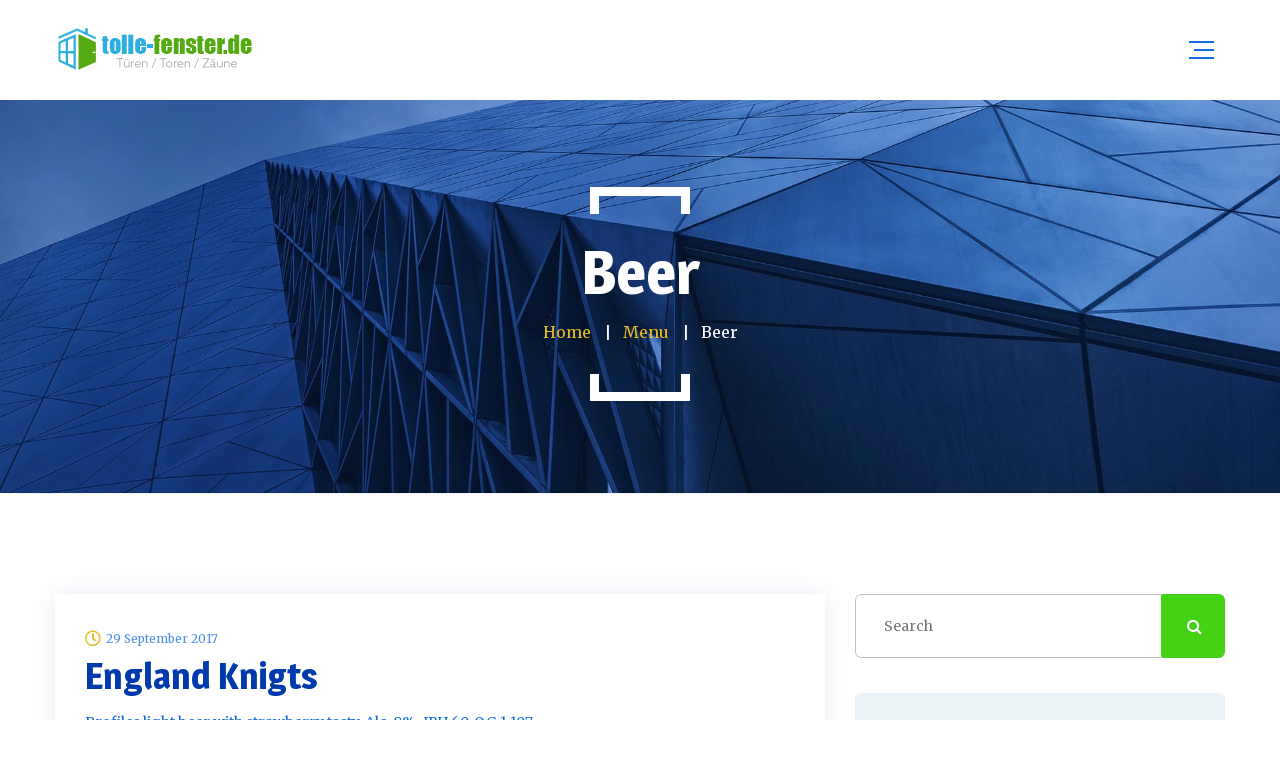

--- FILE ---
content_type: text/html; charset=UTF-8
request_url: http://tolle-fenster.de/menu-category/beer/page/2/
body_size: 11113
content:
<!DOCTYPE html>
<html lang="de">
<head>
	<meta charset="UTF-8">
	<meta name="viewport" content="width=device-width">
	<meta name="format-detection" content="telephone=no">
	<link rel="profile" href="http://gmpg.org/xfn/11">
	<link rel="pingback" href="http://tolle-fenster.de/xmlrpc.php">
	<title>Beer &#8211; Seite 2 &#8211; wordpress</title>
<meta name='robots' content='max-image-preview:large' />
<link rel='dns-prefetch' href='//fonts.googleapis.com' />
<link rel='dns-prefetch' href='//s.w.org' />
<link rel="alternate" type="application/rss+xml" title="wordpress &raquo; Feed" href="http://tolle-fenster.de/feed/" />
<link rel="alternate" type="application/rss+xml" title="wordpress &raquo; Kommentar-Feed" href="http://tolle-fenster.de/comments/feed/" />
<link rel="alternate" type="text/calendar" title="wordpress &raquo; iCal Feed" href="http://tolle-fenster.de/events/?ical=1" />
<link rel="alternate" type="application/rss+xml" title="wordpress &raquo; Beer Category Feed" href="http://tolle-fenster.de/menu-category/beer/feed/" />
		<script type="text/javascript">
			window._wpemojiSettings = {"baseUrl":"https:\/\/s.w.org\/images\/core\/emoji\/13.1.0\/72x72\/","ext":".png","svgUrl":"https:\/\/s.w.org\/images\/core\/emoji\/13.1.0\/svg\/","svgExt":".svg","source":{"concatemoji":"http:\/\/tolle-fenster.de\/wp-includes\/js\/wp-emoji-release.min.js?ver=5.8.12"}};
			!function(e,a,t){var n,r,o,i=a.createElement("canvas"),p=i.getContext&&i.getContext("2d");function s(e,t){var a=String.fromCharCode;p.clearRect(0,0,i.width,i.height),p.fillText(a.apply(this,e),0,0);e=i.toDataURL();return p.clearRect(0,0,i.width,i.height),p.fillText(a.apply(this,t),0,0),e===i.toDataURL()}function c(e){var t=a.createElement("script");t.src=e,t.defer=t.type="text/javascript",a.getElementsByTagName("head")[0].appendChild(t)}for(o=Array("flag","emoji"),t.supports={everything:!0,everythingExceptFlag:!0},r=0;r<o.length;r++)t.supports[o[r]]=function(e){if(!p||!p.fillText)return!1;switch(p.textBaseline="top",p.font="600 32px Arial",e){case"flag":return s([127987,65039,8205,9895,65039],[127987,65039,8203,9895,65039])?!1:!s([55356,56826,55356,56819],[55356,56826,8203,55356,56819])&&!s([55356,57332,56128,56423,56128,56418,56128,56421,56128,56430,56128,56423,56128,56447],[55356,57332,8203,56128,56423,8203,56128,56418,8203,56128,56421,8203,56128,56430,8203,56128,56423,8203,56128,56447]);case"emoji":return!s([10084,65039,8205,55357,56613],[10084,65039,8203,55357,56613])}return!1}(o[r]),t.supports.everything=t.supports.everything&&t.supports[o[r]],"flag"!==o[r]&&(t.supports.everythingExceptFlag=t.supports.everythingExceptFlag&&t.supports[o[r]]);t.supports.everythingExceptFlag=t.supports.everythingExceptFlag&&!t.supports.flag,t.DOMReady=!1,t.readyCallback=function(){t.DOMReady=!0},t.supports.everything||(n=function(){t.readyCallback()},a.addEventListener?(a.addEventListener("DOMContentLoaded",n,!1),e.addEventListener("load",n,!1)):(e.attachEvent("onload",n),a.attachEvent("onreadystatechange",function(){"complete"===a.readyState&&t.readyCallback()})),(n=t.source||{}).concatemoji?c(n.concatemoji):n.wpemoji&&n.twemoji&&(c(n.twemoji),c(n.wpemoji)))}(window,document,window._wpemojiSettings);
		</script>
		<style type="text/css">
img.wp-smiley,
img.emoji {
	display: inline !important;
	border: none !important;
	box-shadow: none !important;
	height: 1em !important;
	width: 1em !important;
	margin: 0 .07em !important;
	vertical-align: -0.1em !important;
	background: none !important;
	padding: 0 !important;
}
</style>
	<link rel='stylesheet' id='wp-block-library-css'  href='http://tolle-fenster.de/wp-includes/css/dist/block-library/style.min.css?ver=5.8.12' type='text/css' media='all' />
<style id='wp-block-library-theme-inline-css' type='text/css'>
#start-resizable-editor-section{display:none}.wp-block-audio figcaption{color:#555;font-size:13px;text-align:center}.is-dark-theme .wp-block-audio figcaption{color:hsla(0,0%,100%,.65)}.wp-block-code{font-family:Menlo,Consolas,monaco,monospace;color:#1e1e1e;padding:.8em 1em;border:1px solid #ddd;border-radius:4px}.wp-block-embed figcaption{color:#555;font-size:13px;text-align:center}.is-dark-theme .wp-block-embed figcaption{color:hsla(0,0%,100%,.65)}.blocks-gallery-caption{color:#555;font-size:13px;text-align:center}.is-dark-theme .blocks-gallery-caption{color:hsla(0,0%,100%,.65)}.wp-block-image figcaption{color:#555;font-size:13px;text-align:center}.is-dark-theme .wp-block-image figcaption{color:hsla(0,0%,100%,.65)}.wp-block-pullquote{border-top:4px solid;border-bottom:4px solid;margin-bottom:1.75em;color:currentColor}.wp-block-pullquote__citation,.wp-block-pullquote cite,.wp-block-pullquote footer{color:currentColor;text-transform:uppercase;font-size:.8125em;font-style:normal}.wp-block-quote{border-left:.25em solid;margin:0 0 1.75em;padding-left:1em}.wp-block-quote cite,.wp-block-quote footer{color:currentColor;font-size:.8125em;position:relative;font-style:normal}.wp-block-quote.has-text-align-right{border-left:none;border-right:.25em solid;padding-left:0;padding-right:1em}.wp-block-quote.has-text-align-center{border:none;padding-left:0}.wp-block-quote.is-large,.wp-block-quote.is-style-large{border:none}.wp-block-search .wp-block-search__label{font-weight:700}.wp-block-group.has-background{padding:1.25em 2.375em;margin-top:0;margin-bottom:0}.wp-block-separator{border:none;border-bottom:2px solid;margin-left:auto;margin-right:auto;opacity:.4}.wp-block-separator:not(.is-style-wide):not(.is-style-dots){width:100px}.wp-block-separator.has-background:not(.is-style-dots){border-bottom:none;height:1px}.wp-block-separator.has-background:not(.is-style-wide):not(.is-style-dots){height:2px}.wp-block-table thead{border-bottom:3px solid}.wp-block-table tfoot{border-top:3px solid}.wp-block-table td,.wp-block-table th{padding:.5em;border:1px solid;word-break:normal}.wp-block-table figcaption{color:#555;font-size:13px;text-align:center}.is-dark-theme .wp-block-table figcaption{color:hsla(0,0%,100%,.65)}.wp-block-video figcaption{color:#555;font-size:13px;text-align:center}.is-dark-theme .wp-block-video figcaption{color:hsla(0,0%,100%,.65)}.wp-block-template-part.has-background{padding:1.25em 2.375em;margin-top:0;margin-bottom:0}#end-resizable-editor-section{display:none}
</style>
<link rel='stylesheet' id='wc-blocks-vendors-style-css'  href='http://tolle-fenster.de/wp-content/plugins/woocommerce/packages/woocommerce-blocks/build/wc-blocks-vendors-style.css?ver=5.7.2' type='text/css' media='all' />
<link rel='stylesheet' id='wc-blocks-style-css'  href='http://tolle-fenster.de/wp-content/plugins/woocommerce/packages/woocommerce-blocks/build/wc-blocks-style.css?ver=5.7.2' type='text/css' media='all' />
<link rel='stylesheet' id='mpp_gutenberg-css'  href='http://tolle-fenster.de/wp-content/plugins/metronet-profile-picture/dist/blocks.style.build.css?ver=2.6.0' type='text/css' media='all' />
<link rel='stylesheet' id='contact-form-7-css'  href='http://tolle-fenster.de/wp-content/plugins/contact-form-7/includes/css/styles.css?ver=5.4.2' type='text/css' media='all' />
<link rel='stylesheet' id='dashicons-css'  href='http://tolle-fenster.de/wp-includes/css/dashicons.min.css?ver=5.8.12' type='text/css' media='all' />
<link rel='stylesheet' id='post-views-counter-frontend-css'  href='http://tolle-fenster.de/wp-content/plugins/post-views-counter/css/frontend.css?ver=1.3.5' type='text/css' media='all' />
<link rel='stylesheet' id='woocommerce-layout-css'  href='http://tolle-fenster.de/wp-content/plugins/woocommerce/assets/css/woocommerce-layout.css?ver=5.7.2' type='text/css' media='all' />
<link rel='stylesheet' id='woocommerce-smallscreen-css'  href='http://tolle-fenster.de/wp-content/plugins/woocommerce/assets/css/woocommerce-smallscreen.css?ver=5.7.2' type='text/css' media='only screen and (max-width: 768px)' />
<link rel='stylesheet' id='woocommerce-general-css'  href='http://tolle-fenster.de/wp-content/plugins/woocommerce/assets/css/woocommerce.css?ver=5.7.2' type='text/css' media='all' />
<style id='woocommerce-inline-inline-css' type='text/css'>
.woocommerce form .form-row .required { visibility: visible; }
</style>
<link rel='stylesheet' id='bootstrap-css'  href='http://tolle-fenster.de/wp-content/themes/windazo/assets/css/bootstrap-grid.css?ver=1.0' type='text/css' media='all' />
<link rel='stylesheet' id='windazo-plugins-css'  href='http://tolle-fenster.de/wp-content/themes/windazo/assets/css/plugins.css?ver=1.2.2' type='text/css' media='all' />
<link rel='stylesheet' id='windazo-theme-style-css'  href='http://tolle-fenster.de/wp-content/themes/windazo/style.css?ver=1.2.2' type='text/css' media='all' />
<style id='windazo-theme-style-inline-css' type='text/css'>
@font-face {
				font-family: 'windazo-fontello';
				  src: url('//tolle-fenster.de/wp-content/uploads/2018/02/ltx-windazo.ttf?1.2.2');
				  src: url('//tolle-fenster.de/wp-content/uploads/2018/02/ltx-windazo.ttf?1.2.2#iefix') format('embedded-opentype'),
				       url('//tolle-fenster.de/wp-content/uploads/2018/02/ltx-windazo.woff2?1.2.2') format('woff2'),
				       url('//tolle-fenster.de/wp-content/uploads/2018/02/ltx-windazo.woff?1.2.2') format('woff'),
				       url('//tolle-fenster.de/wp-content/uploads/2018/02/ltx-windazo.ttf?1.2.2') format('truetype'),
				       url('//tolle-fenster.de/wp-content/uploads/2018/02/ltx-windazo.svg?1.2.2#ltx-windazo') format('svg');
				  font-weight: normal;
				  font-style: normal;
				}
			:root {			  --black:  #156cdf !important;			  --black-darker:  #003aad !important;			  --black-text:  rgba(21,108,223,1) !important;			  --black-light:  rgba(21,108,223,.5) !important;			  --gray:   #eaf2f5 !important;			  --gray-lighter:   rgba(234,242,245,.5) !important;			  --white:  #FFFFFF !important;			  --white-text:  rgba(255,255,255,.75) !important;			  --main:   #43d214 !important;			  --second:   #e6bc22 !important;			  --main-darker: #25b400 !important;			  --main-lighter:  rgba(67,210,20,.5) !important;			  --red:   #ee4118 !important;--font-main: 'Merriweather' !important;--font-headers: 'Magra' !important;--font-subheaders: 'Magra' !important;			  			}				.page-header { background-image: url(//tolle-fenster.de/wp-content/uploads/2018/02/inner_HEADER.jpg) !important; } .ltx-footer-wrapper { background-image: url(//tolle-fenster.de/wp-content/uploads/2018/02/footer-bg.png) !important; } #nav-wrapper.navbar-layout-transparent nav.navbar { background-color: rgba(21, 108, 223, 0); } #nav-wrapper.navbar-layout-transparent nav.navbar.darkest { background-color: rgba(21, 108, 223, 0.95); } nav.navbar .logo img { max-height: 89px !important; } 
</style>
<link rel='stylesheet' id='font-awesome-css'  href='http://tolle-fenster.de/wp-content/plugins/unyson/framework/static/libs/font-awesome/css/font-awesome.min.css?ver=2.7.24' type='text/css' media='all' />
<link rel='stylesheet' id='woocommerce-gzd-layout-css'  href='http://tolle-fenster.de/wp-content/plugins/woocommerce-germanized/assets/css/layout.min.css?ver=3.6.1' type='text/css' media='all' />
<style id='woocommerce-gzd-layout-inline-css' type='text/css'>
.woocommerce-checkout .shop_table { background-color: #eeeeee; } p.woocommerce-shipping-destination { display: none; }
</style>
<link rel='stylesheet' id='fw-option-type-icon-v2-pack-linecons-css'  href='http://tolle-fenster.de/wp-content/plugins/unyson/framework/static/libs/linecons/css/linecons.css?ver=2.7.24' type='text/css' media='all' />
<link rel='stylesheet' id='fw-option-type-icon-v2-pack-font-awesome-css'  href='http://tolle-fenster.de/wp-content/plugins/unyson/framework/static/libs/font-awesome/css/font-awesome.min.css?ver=2.7.24' type='text/css' media='all' />
<link rel='stylesheet' id='fw-option-type-icon-v2-pack-entypo-css'  href='http://tolle-fenster.de/wp-content/plugins/unyson/framework/static/libs/entypo/css/entypo.css?ver=2.7.24' type='text/css' media='all' />
<link rel='stylesheet' id='fw-option-type-icon-v2-pack-linearicons-css'  href='http://tolle-fenster.de/wp-content/plugins/unyson/framework/static/libs/lnr/css/lnr.css?ver=2.7.24' type='text/css' media='all' />
<link rel='stylesheet' id='fw-option-type-icon-v2-pack-typicons-css'  href='http://tolle-fenster.de/wp-content/plugins/unyson/framework/static/libs/typcn/css/typcn.css?ver=2.7.24' type='text/css' media='all' />
<link rel='stylesheet' id='fw-option-type-icon-v2-pack-unycon-css'  href='http://tolle-fenster.de/wp-content/plugins/unyson/framework/static/libs/unycon/unycon.css?ver=2.7.24' type='text/css' media='all' />
<link rel='stylesheet' id='magnific-popup-css'  href='http://tolle-fenster.de/wp-content/themes/windazo/assets/css/magnific-popup.css?ver=1.1.0' type='text/css' media='all' />
<link rel='stylesheet' id='windazo-google-fonts-css'  href='//fonts.googleapis.com/css?family=Merriweather:400,400i,700%7CMagra:700&#038;subset=latin' type='text/css' media='all' />
<link rel='stylesheet' id='windazo-fontello-css'  href='//tolle-fenster.de/wp-content/uploads/2018/02/ltx-windazo-codes-1.css?ver=1.2.2' type='text/css' media='all' />
<link rel='stylesheet' id='vc_font_awesome_5_shims-css'  href='http://tolle-fenster.de/wp-content/plugins/js_composer/assets/lib/bower/font-awesome/css/v4-shims.min.css?ver=6.7.0' type='text/css' media='all' />
<link rel='stylesheet' id='vc_font_awesome_5-css'  href='http://tolle-fenster.de/wp-content/plugins/js_composer/assets/lib/bower/font-awesome/css/all.min.css?ver=6.7.0' type='text/css' media='all' />
<script type='text/javascript' src='http://tolle-fenster.de/wp-includes/js/jquery/jquery.min.js?ver=3.6.0' id='jquery-core-js'></script>
<script type='text/javascript' src='http://tolle-fenster.de/wp-includes/js/jquery/jquery-migrate.min.js?ver=3.3.2' id='jquery-migrate-js'></script>
<script type='text/javascript' src='http://tolle-fenster.de/wp-content/plugins/woocommerce/assets/js/jquery-blockui/jquery.blockUI.min.js?ver=2.7.0-wc.5.7.2' id='jquery-blockui-js'></script>
<script type='text/javascript' id='wc-add-to-cart-js-extra'>
/* <![CDATA[ */
var wc_add_to_cart_params = {"ajax_url":"\/wp-admin\/admin-ajax.php","wc_ajax_url":"\/?wc-ajax=%%endpoint%%","i18n_view_cart":"Warenkorb anzeigen","cart_url":"http:\/\/tolle-fenster.de","is_cart":"","cart_redirect_after_add":"no"};
/* ]]> */
</script>
<script type='text/javascript' src='http://tolle-fenster.de/wp-content/plugins/woocommerce/assets/js/frontend/add-to-cart.min.js?ver=5.7.2' id='wc-add-to-cart-js'></script>
<script type='text/javascript' src='http://tolle-fenster.de/wp-content/plugins/js_composer/assets/js/vendors/woocommerce-add-to-cart.js?ver=6.7.0' id='vc_woocommerce-add-to-cart-js-js'></script>
<script type='text/javascript' src='http://tolle-fenster.de/wp-content/themes/windazo/assets/js/modernizr-2.6.2.min.js?ver=2.6.2' id='modernizr-js'></script>
<link rel="https://api.w.org/" href="http://tolle-fenster.de/wp-json/" /><link rel="EditURI" type="application/rsd+xml" title="RSD" href="http://tolle-fenster.de/xmlrpc.php?rsd" />
<link rel="wlwmanifest" type="application/wlwmanifest+xml" href="http://tolle-fenster.de/wp-includes/wlwmanifest.xml" /> 
<meta name="generator" content="WordPress 5.8.12" />
<meta name="generator" content="WooCommerce 5.7.2" />
<meta name="framework" content="weLaunch 4.1.24" /><meta name="tec-api-version" content="v1"><meta name="tec-api-origin" content="http://tolle-fenster.de"><link rel="https://theeventscalendar.com/" href="http://tolle-fenster.de/wp-json/tribe/events/v1/" />	<noscript><style>.woocommerce-product-gallery{ opacity: 1 !important; }</style></noscript>
	<meta name="generator" content="Powered by WPBakery Page Builder - drag and drop page builder for WordPress."/>
<link rel="icon" href="http://tolle-fenster.de/wp-content/uploads/2018/02/cropped-favicon-1-48x48.png" sizes="32x32" />
<link rel="icon" href="http://tolle-fenster.de/wp-content/uploads/2018/02/cropped-favicon-1-275x275.png" sizes="192x192" />
<link rel="apple-touch-icon" href="http://tolle-fenster.de/wp-content/uploads/2018/02/cropped-favicon-1-275x275.png" />
<meta name="msapplication-TileImage" content="http://tolle-fenster.de/wp-content/uploads/2018/02/cropped-favicon-1-275x275.png" />
<noscript><style> .wpb_animate_when_almost_visible { opacity: 1; }</style></noscript></head>
<body class="archive paged tax-menu-category term-beer term-181 paged-2 theme-windazo woocommerce-no-js tribe-no-js full-width paceloader-enabled wpb-js-composer js-comp-ver-6.7.0 vc_responsive">
<div id="ltx-preloader"></div><div class="ltx-content-wrapper  white">
	<div class="header-wrapper  header-h1   header-parallax   hasBreadcrumbs  wrapper-navbar-layout-white ltx-pageheader-">
	<div id="nav-wrapper" class="navbar-layout-white">
	<nav class="navbar" data-spy="" data-offset-top="0">
		<div class="container">
							
			<div class="navbar-logo ">	
				<a class="logo" href="http://tolle-fenster.de/"><img src="//tolle-fenster.de/wp-content/uploads/2019/05/Bez-nazwy-3-kopia.png" alt="wordpress" srcset="//tolle-fenster.de/wp-content/uploads/2019/05/Bez-nazwy-3-kopia.png 1x,//tolle-fenster.de/wp-content/uploads/2019/05/Bez-nazwy-3-kopia.png 2x"></a>			</div>	
								
			<div id="navbar" class="navbar-collapse collapse" data-mobile-screen-width="1600">
				<div class="toggle-wrap">
					<a class="logo" href="http://tolle-fenster.de/"><img src="//tolle-fenster.de/wp-content/uploads/2019/05/Bez-nazwy-3-biale.png" alt="wordpress" srcset="//tolle-fenster.de/wp-content/uploads/2019/05/Bez-nazwy-3-biale.png 1x,//tolle-fenster.de/wp-content/uploads/2019/05/Bez-nazwy-3-biale.png 2x"></a>						
					<button type="button" class="navbar-toggle collapsed">
						<span class="close">&times;</span>
					</button>							
					<div class="clearfix"></div>
				</div>
				<ul id="menu-main-menu" class="nav navbar-nav"><li id="menu-item-8571" class="menu-item menu-item-type-custom menu-item-object-custom menu-item-8571"><a href="#" ><span>Home</span></a></li>
<li id="menu-item-579" class="menu-item menu-item-type-post_type menu-item-object-page menu-item-579"><a href="http://tolle-fenster.de/?page_id=569" ><span>Über uns</span></a></li>
<li id="menu-item-3975" class="menu-item menu-item-type-post_type menu-item-object-page menu-item-3975"><a href="http://tolle-fenster.de/classic-blog-without-sidebar/" ><span>Aktuelles</span></a></li>
<li id="menu-item-555" class="menu-item menu-item-type-post_type menu-item-object-page menu-item-555"><a href="http://tolle-fenster.de/buttons/" ><span>Downloads</span></a></li>
<li id="menu-item-619" class="menu-item menu-item-type-custom menu-item-object-custom menu-item-has-children menu-item-619"><a href="#" ><span>Products</span></a>
<ul class="sub-menu">
	<li id="menu-item-9716" class="menu-item menu-item-type-custom menu-item-object-custom menu-item-has-children menu-item-9716"><a href="#" ><span>Fenster</span></a>
	<ul class="sub-menu">
		<li id="menu-item-9717" class="menu-item menu-item-type-custom menu-item-object-custom menu-item-has-children menu-item-9717"><a href="http://tolle-fenster.de/product-category/fenster/pvc-fenster-fenster/" ><span>PVC Fenster</span></a>
		<ul class="sub-menu">
			<li id="menu-item-9738" class="menu-item menu-item-type-custom menu-item-object-custom menu-item-9738"><a href="http://tolle-fenster.de/product/streamline-76/" ><span>Streamline 76</span></a></li>
			<li id="menu-item-9739" class="menu-item menu-item-type-custom menu-item-object-custom menu-item-9739"><a href="http://tolle-fenster.de/product/bluevolution-82/" ><span>Bluevolution 82</span></a></li>
			<li id="menu-item-9740" class="menu-item menu-item-type-custom menu-item-object-custom menu-item-9740"><a href="http://tolle-fenster.de/product/bluevolution-92/" ><span>Bluevolution 92</span></a></li>
		</ul>
</li>
		<li id="menu-item-9718" class="menu-item menu-item-type-custom menu-item-object-custom menu-item-9718"><a href="http://tolle-fenster.de/product-category/fenster/alu-fenster-fenster/" ><span>ALU Fenster</span></a></li>
		<li id="menu-item-9843" class="menu-item menu-item-type-custom menu-item-object-custom menu-item-9843"><a href="http://tolle-fenster.de/product-category/fenster/holz-fenster/" ><span>HOLZ Fenster</span></a></li>
		<li id="menu-item-9719" class="menu-item menu-item-type-custom menu-item-object-custom menu-item-9719"><a href="http://tolle-fenster.de/product-category/fenster/zubehor/" ><span>Zübehor</span></a></li>
	</ul>
</li>
	<li id="menu-item-9720" class="menu-item menu-item-type-custom menu-item-object-custom menu-item-has-children menu-item-9720"><a href="http://tolle-fenster.de/product-category/turen" ><span>Türen</span></a>
	<ul class="sub-menu">
		<li id="menu-item-9837" class="menu-item menu-item-type-custom menu-item-object-custom menu-item-9837"><a href="http://tolle-fenster.de/product-category/turen/eingangsturen/" ><span>Eingangstüren</span></a></li>
		<li id="menu-item-9723" class="menu-item menu-item-type-custom menu-item-object-custom menu-item-9723"><a href="#" ><span>Innentüren</span></a></li>
	</ul>
</li>
	<li id="menu-item-9724" class="menu-item menu-item-type-custom menu-item-object-custom menu-item-has-children menu-item-9724"><a href="#" ><span>Schiebefenster</span></a>
	<ul class="sub-menu">
		<li id="menu-item-9725" class="menu-item menu-item-type-custom menu-item-object-custom menu-item-9725"><a href="http://tolle-fenster.de/product-category/schiebefenster/pvc-fenster-schiebefenster/" ><span>PVC</span></a></li>
		<li id="menu-item-9726" class="menu-item menu-item-type-custom menu-item-object-custom menu-item-9726"><a href="http://tolle-fenster.de/product-category/schiebefenster/alu-fenster-schiebefenster/" ><span>Aluminium</span></a></li>
		<li id="menu-item-9727" class="menu-item menu-item-type-custom menu-item-object-custom menu-item-9727"><a href="http://tolle-fenster.de/product-category/schiebefenster/zubehor-schiebefenster/" ><span>Zübehor</span></a></li>
	</ul>
</li>
	<li id="menu-item-9728" class="menu-item menu-item-type-custom menu-item-object-custom menu-item-has-children menu-item-9728"><a href="#" ><span>Sonnenschutz</span></a>
	<ul class="sub-menu">
		<li id="menu-item-9729" class="menu-item menu-item-type-custom menu-item-object-custom menu-item-has-children menu-item-9729"><a href="#" ><span>Rollladen</span></a>
		<ul class="sub-menu">
			<li id="menu-item-9832" class="menu-item menu-item-type-custom menu-item-object-custom menu-item-9832"><a href="http://tolle-fenster.de/product-category/rolladen/einstellbare-rollladen/" ><span>Einstellbare Rollladen</span></a></li>
			<li id="menu-item-9833" class="menu-item menu-item-type-custom menu-item-object-custom menu-item-9833"><a href="http://tolle-fenster.de/product-category/rolladen/aufsatzrollladen/" ><span>Aufsatzrollladen</span></a></li>
			<li id="menu-item-9834" class="menu-item menu-item-type-custom menu-item-object-custom menu-item-9834"><a href="http://tolle-fenster.de/product-category/rolladen/unterputzrolladen/" ><span>Unterputzrolladen</span></a></li>
		</ul>
</li>
		<li id="menu-item-9730" class="menu-item menu-item-type-custom menu-item-object-custom menu-item-9730"><a href="http://tolle-fenster.de/product-category/rolladen/raffstoren/" ><span>Raffstoren</span></a></li>
		<li id="menu-item-9731" class="menu-item menu-item-type-custom menu-item-object-custom menu-item-9731"><a href="#" ><span>Zübehor</span></a></li>
	</ul>
</li>
	<li id="menu-item-9732" class="menu-item menu-item-type-custom menu-item-object-custom menu-item-has-children menu-item-9732"><a href="http://tolle-fenster.de/product-category/garagentore/" ><span>Garagentore</span></a>
	<ul class="sub-menu">
		<li id="menu-item-9733" class="menu-item menu-item-type-custom menu-item-object-custom menu-item-9733"><a href="http://tolle-fenster.de/product-category/garagentore/rolltoren/" ><span>Rolläden</span></a></li>
		<li id="menu-item-9734" class="menu-item menu-item-type-custom menu-item-object-custom menu-item-9734"><a href="#" ><span>Infinity Premium</span></a></li>
		<li id="menu-item-9735" class="menu-item menu-item-type-custom menu-item-object-custom menu-item-9735"><a href="#" ><span>Zübehor</span></a></li>
	</ul>
</li>
	<li id="menu-item-9835" class="menu-item menu-item-type-custom menu-item-object-custom menu-item-has-children menu-item-9835"><a href="#" ><span>Zäune</span></a>
	<ul class="sub-menu">
		<li id="menu-item-9922" class="menu-item menu-item-type-custom menu-item-object-custom menu-item-9922"><a href="http://tolle-fenster.de/product-category/zaune/elegance-zaune/" ><span>Elegance</span></a></li>
		<li id="menu-item-9923" class="menu-item menu-item-type-custom menu-item-object-custom menu-item-9923"><a href="http://tolle-fenster.de/product-category/zaune/prestige/" ><span>Prestige</span></a></li>
		<li id="menu-item-9924" class="menu-item menu-item-type-custom menu-item-object-custom menu-item-9924"><a href="http://tolle-fenster.de/product-category/zaune/standard/" ><span>Standard</span></a></li>
	</ul>
</li>
</ul>
</li>
<li id="menu-item-46" class="menu-item menu-item-type-post_type menu-item-object-page menu-item-has-children menu-item-46"><a href="http://tolle-fenster.de/kontakt/" ><span>Kontakt</span></a>
<ul class="sub-menu">
	<li id="menu-item-10155" class="menu-item menu-item-type-post_type menu-item-object-page menu-item-10155"><a href="http://tolle-fenster.de/impressum/" ><span>Impressum</span></a></li>
</ul>
</li>
</ul><div class="ltx-navbar-icons"><ul>
						<li class="ltx-fa-icon ltx-nav-social  hidden-sm hidden-ms hidden-xs">
							<a href="#" class=" icon icon-phone_top" target="_blank"><h6 class="header">0 (800) 255-52-38</h6><h6 class="subheader">Mo - Fr: 9:00 - 18:00</h6></a>
						</li>
						<li class="ltx-fa-icon ltx-nav-cart  hidden-sm hidden-ms hidden-xs">
							<div class="cart-navbar">
								<a href="http://tolle-fenster.de" class="ltx-cart cart shop_table" title="View your shopping cart"><span class="cart-contents header-cart-count count">0</span><i class="fa fa fa-shopping-cart" aria-hidden="true"></i>
								</a>
							</div>
						</li>
					<li class="ltx-fa-icon ltx-nav-search   hidden-sm hidden-ms hidden-xs">
						<div class="top-search">
							<a href="#"  id="top-search-ico"  class="top-search-ico fa fa-search" aria-hidden="true"></a>
							<a href="#" id="top-search-ico-close" class="top-search-ico-close " aria-hidden="true">&times;</a>
							<input placeholder="Search" value="" type="text">
						</div>
					</li></ul></div>				<div class="mobile-controls">
					<div><ul>
						<li class="ltx-fa-icon ltx-nav-social ">
							<a href="#" class=" icon icon-phone_top" target="_blank"><h6 class="header">0 (800) 255-52-38</h6><h6 class="subheader">Mo - Fr: 9:00 - 18:00</h6></a>
						</li>
						<li class="ltx-fa-icon ltx-nav-cart ">
							<div class="cart-navbar">
								<a href="http://tolle-fenster.de" class="ltx-cart cart shop_table" title="View your shopping cart"><span class="cart-contents header-cart-count count">0</span><i class="fa fa fa-shopping-cart" aria-hidden="true"></i>
								</a>
							</div>
						</li>
					<li class="ltx-fa-icon ltx-nav-search  ">
						<div class="top-search">
							<a href="#"  id="top-search-ico-mobile"  class="top-search-ico fa fa-search" aria-hidden="true"></a>
							
							<input placeholder="Search" value="" type="text">
						</div>
					</li></ul></div>				</div>				
			</div>
			<div class="navbar-controls">	
				<button type="button" class="navbar-toggle collapsed">
					<span class="icon-bar top-bar"></span>
					<span class="icon-bar middle-bar"></span>
					<span class="icon-bar bottom-bar"></span>
				</button>			
			</div>	
		</div>
	</nav>
</div>
		<header class="page-header">
					    <div class="container">
		    	<span class="ltx-before"></span>
		    	<h1>Beer</h1><ul class="breadcrumbs" typeof="BreadcrumbList" vocab="https://schema.org/"><!-- Breadcrumb NavXT 6.6.0 -->
<li class="home"><span property="itemListElement" typeof="ListItem"><a property="item" typeof="WebPage" title="Go to Home." href="http://tolle-fenster.de" class="home"><span property="name">Home</span></a><meta property="position" content="1"></span></li>
<li class="post post-menu-archive"><span property="itemListElement" typeof="ListItem"><a property="item" typeof="WebPage" title="Go to Menu." href="http://tolle-fenster.de/?post_type=menu" class="post post-menu-archive" ><span property="name">Menu</span></a><meta property="position" content="2"></span></li>
<li class="archive taxonomy menu-category current-item"><span property="itemListElement" typeof="ListItem"><span property="name">Beer</span><meta property="position" content="3"></span></li>
</ul>	 
				<span class="ltx-after"></span>
				<div class="ltx-header-icon"></div>
			    <div class="ltx-social ltx-nav-second ltx-type-"><ul><li><a href="#" target="_self"><span class="fa fa-twitter"></span></a></li><li><a href="#" target="_self"><span class="fa fa-facebook-f"></span></a></li><li><a href="#" target="_self"><span class="fa fa-instagram"></span></a></li><li><a href="#" target="_self"><span class="fa fa-google-plus"></span></a></li></ul></div>		    </div>
		</header>
			</div>		<div class="container main-wrapper"><div class="inner-page margin-default">
	<div class="row with-sidebar">
        <div class="col-xl-9 col-lg-8 col-md-12 ltx-blog-wrap">
            <div class="blog blog-block layout-classic">
				<div class="row masonry"><div class="col-lg-12 col-xs-12 ">
	<article id="post-2753" class="post-2753 menu type-menu status-publish hentry menu-category-burgers menu-category-craft-beer">
	    <div class="description">
    	<div class="ltx-post-headline"><a href="http://tolle-fenster.de/?menu=england-knigts" class="ltx-date"><span class="fa fa-clock-o"></span><span class="dt">29 September 2017</span></a></div>        <a href="http://tolle-fenster.de/?menu=england-knigts" class="header"><h3>England Knigts</h3></a>
                <div class="text text-page">
			<p>Profiles light beer with strawberry tasty, Alc. 8%, IBU 60, OG 1.107</p>
<a href="http://tolle-fenster.de/?menu=england-knigts" class="more-link">Read more</a>        </div>            
    </div>    
</article></div><div class="col-lg-12 col-xs-12 ">
	<article id="post-2752" class="post-2752 menu type-menu status-publish hentry menu-category-bottled-beer menu-category-meat">
	    <div class="description">
    	<div class="ltx-post-headline"><a href="http://tolle-fenster.de/?menu=weis-beer" class="ltx-date"><span class="fa fa-clock-o"></span><span class="dt">29 September 2017</span></a></div>        <a href="http://tolle-fenster.de/?menu=weis-beer" class="header"><h3>Weis Beer</h3></a>
                <div class="text text-page">
			<p>Strong dark beer, Alc. 8%, IBU 60, OG 1.107</p>
<a href="http://tolle-fenster.de/?menu=weis-beer" class="more-link">Read more</a>        </div>            
    </div>    
</article></div><div class="col-lg-12 col-xs-12 ">
	<article id="post-2744" class="post-2744 menu type-menu status-publish hentry menu-category-bottled-beer menu-category-meat">
	    <div class="description">
    	<div class="ltx-post-headline"><a href="http://tolle-fenster.de/?menu=golden-beer-2" class="ltx-date"><span class="fa fa-clock-o"></span><span class="dt">29 September 2017</span></a></div>        <a href="http://tolle-fenster.de/?menu=golden-beer-2" class="header"><h3>Golden Beer</h3></a>
                <div class="text text-page">
			<p>Indian American ALE, Alc. 6.7%, IBU 75, OG 1.107</p>
<a href="http://tolle-fenster.de/?menu=golden-beer-2" class="more-link">Read more</a>        </div>            
    </div>    
</article></div><div class="col-lg-12 col-xs-12 ">
	<article id="post-2743" class="post-2743 menu type-menu status-publish hentry menu-category-burgers menu-category-craft-beer">
	    <div class="description">
    	<div class="ltx-post-headline"><a href="http://tolle-fenster.de/?menu=mild-lager-beer-2" class="ltx-date"><span class="fa fa-clock-o"></span><span class="dt">29 September 2017</span></a></div>        <a href="http://tolle-fenster.de/?menu=mild-lager-beer-2" class="header"><h3>Mild Lager Beer</h3></a>
                <div class="text text-page">
			<p>Profiles light beer with strawberry tasty, Alc. 8%, IBU 60, OG 1.107</p>
<a href="http://tolle-fenster.de/?menu=mild-lager-beer-2" class="more-link">Read more</a>        </div>            
    </div>    
</article></div><div class="col-lg-12 col-xs-12 ">
	<article id="post-2742" class="post-2742 menu type-menu status-publish hentry menu-category-burgers menu-category-craft-beer">
	    <div class="description">
    	<div class="ltx-post-headline"><a href="http://tolle-fenster.de/?menu=cool-citrus" class="ltx-date"><span class="fa fa-clock-o"></span><span class="dt">29 September 2017</span></a></div>        <a href="http://tolle-fenster.de/?menu=cool-citrus" class="header"><h3>Cool Citrus</h3></a>
                <div class="text text-page">
			<p>Strong dark beer, Alc. 8%, IBU 60, OG 1.107</p>
<a href="http://tolle-fenster.de/?menu=cool-citrus" class="more-link">Read more</a>        </div>            
    </div>    
</article></div><div class="col-lg-12 col-xs-12 ">
	<article id="post-2740" class="post-2740 menu type-menu status-publish hentry menu-category-bottled-beer menu-category-meat">
	    <div class="description">
    	<div class="ltx-post-headline"><a href="http://tolle-fenster.de/?menu=blackcurrant-swirl" class="ltx-date"><span class="fa fa-clock-o"></span><span class="dt">29 September 2017</span></a></div>        <a href="http://tolle-fenster.de/?menu=blackcurrant-swirl" class="header"><h3>Blackcurrant Swirl</h3></a>
                <div class="text text-page">
			<p>Craft American ALE, Alc. 8%, IBU 60, OG 1.107</p>
<a href="http://tolle-fenster.de/?menu=blackcurrant-swirl" class="more-link">Read more</a>        </div>            
    </div>    
</article></div><div class="col-lg-12 col-xs-12 ">
	<article id="post-2739" class="post-2739 menu type-menu status-publish hentry menu-category-bottled-beer menu-category-meat">
	    <div class="description">
    	<div class="ltx-post-headline"><a href="http://tolle-fenster.de/?menu=best-ginger" class="ltx-date"><span class="fa fa-clock-o"></span><span class="dt">29 September 2017</span></a></div>        <a href="http://tolle-fenster.de/?menu=best-ginger" class="header"><h3>Best ginger</h3></a>
                <div class="text text-page">
			<p>Profiles light beer with strawberry tasty, Alc. 8%, IBU 60, OG 1.107</p>
<a href="http://tolle-fenster.de/?menu=best-ginger" class="more-link">Read more</a>        </div>            
    </div>    
</article></div><div class="col-lg-12 col-xs-12 ">
	<article id="post-2738" class="post-2738 menu type-menu status-publish hentry menu-category-craft-beer menu-category-meat">
	    <div class="description">
    	<div class="ltx-post-headline"><a href="http://tolle-fenster.de/?menu=pepper-mix" class="ltx-date"><span class="fa fa-clock-o"></span><span class="dt">29 September 2017</span></a></div>        <a href="http://tolle-fenster.de/?menu=pepper-mix" class="header"><h3>Pepper Mix</h3></a>
                <div class="text text-page">
			<p>Strong dark beer, Alc. 8%, IBU 60, OG 1.107</p>
<a href="http://tolle-fenster.de/?menu=pepper-mix" class="more-link">Read more</a>        </div>            
    </div>    
</article></div></div>						<div class="clearfix"></div>
		<nav class="navigation paging-navigation">
			<h3 class="screen-reader-text">Posts navigation</h3>
			<div class="pagination loop-pagination">
				<a class="prev page-numbers" href="http://tolle-fenster.de/menu-category/beer/"></a>
<a class="page-numbers" href="http://tolle-fenster.de/menu-category/beer/">1</a>
<span class="page-numbers current">2</span><a href="#" class="next page-numbers disabled"></a>			</div>
		</nav>
			        </div>
	    </div>
	    	<div class="col-xl-3 col-lg-4 col-md-12 col-sm-12 col-xs-12 div-sidebar" >
		<div id="content-sidebar" class="content-sidebar widget-area" role="complementary">
			<aside id="search-3" class="widget widget_search"><div class="search-form">
	<form role="search" method="get" class="wp-searchform" action="http://tolle-fenster.de/" >
		<div class="input-div"><input type="text" name="s" value="" placeholder="Search"></div>
		<button id="searchsubmit" type="submit"><span class="search-icon fa fa-search"></span></button>
	</form>
</div>			
</aside><aside id="categories-3" class="widget widget_categories"><h3 class="header-widget "><span class="widget-icon"></span>Categories<span class="last widget-icon"></span></h3>
			<ul>
					<li class="cat-item cat-item-302"><a href="http://tolle-fenster.de/category/construction/">Construction</a> (3)
</li>
	<li class="cat-item cat-item-305"><a href="http://tolle-fenster.de/category/installing/">Installing</a> (4)
</li>
	<li class="cat-item cat-item-293"><a href="http://tolle-fenster.de/category/interior/">Interior</a> (5)
</li>
	<li class="cat-item cat-item-215"><a href="http://tolle-fenster.de/category/profiles/">Profiles</a> (6)
</li>
	<li class="cat-item cat-item-301"><a href="http://tolle-fenster.de/category/windows/">Windows</a> (6)
</li>
			</ul>

			</aside><aside id="text-13" class="widget widget_text"><h3 class="header-widget "><span class="widget-icon"></span>About Us<span class="last widget-icon"></span></h3>			<div class="textwidget"><p><img loading="lazy" class="size-medium wp-image-9277 aligncenter" src="http://hosting2186372.online.pro/autoinstalator/wordpress/wp-content/uploads/2018/02/about_us-300x200.jpg" alt="" width="300" height="200" srcset="http://tolle-fenster.de/wp-content/uploads/2018/02/about_us-300x200.jpg 300w, http://tolle-fenster.de/wp-content/uploads/2018/02/about_us-768x512.jpg 768w, http://tolle-fenster.de/wp-content/uploads/2018/02/about_us-1024x683.jpg 1024w, http://tolle-fenster.de/wp-content/uploads/2018/02/about_us-1536x1024.jpg 1536w, http://tolle-fenster.de/wp-content/uploads/2018/02/about_us-360x240.jpg 360w, http://tolle-fenster.de/wp-content/uploads/2018/02/about_us-600x400.jpg 600w, http://tolle-fenster.de/wp-content/uploads/2018/02/about_us-128x84.jpg 128w, http://tolle-fenster.de/wp-content/uploads/2018/02/about_us-755x500.jpg 755w, http://tolle-fenster.de/wp-content/uploads/2018/02/about_us-550x367.jpg 550w, http://tolle-fenster.de/wp-content/uploads/2018/02/about_us.jpg 1600w" sizes="(max-width: 300px) 100vw, 300px" /><br />
Integer sagittis nisi nec tortor fermentum aliquet. Integer non <a href="/blog/">neque tempor</a>, porttitor lorem id, commodo nulla.</p>
<p><a class="btn btn-xs btn-second color-hover-black" href="#">Read more</a></p>
</div>
		</aside><aside id="tag_cloud-5" class="widget widget_tag_cloud"><h3 class="header-widget "><span class="widget-icon"></span>Tags<span class="last widget-icon"></span></h3><div class="tagcloud"><a href="http://tolle-fenster.de/tag/construction/" class="tag-cloud-link tag-link-217 tag-link-position-1" style="font-size: 21.192307692308pt;" aria-label="construction (18 Einträge)">construction</a>
<a href="http://tolle-fenster.de/tag/installing/" class="tag-cloud-link tag-link-250 tag-link-position-2" style="font-size: 8pt;" aria-label="installing (1 Eintrag)">installing</a>
<a href="http://tolle-fenster.de/tag/interior/" class="tag-cloud-link tag-link-222 tag-link-position-3" style="font-size: 21.461538461538pt;" aria-label="interior (19 Einträge)">interior</a>
<a href="http://tolle-fenster.de/tag/profiles/" class="tag-cloud-link tag-link-223 tag-link-position-4" style="font-size: 22pt;" aria-label="profiles (21 Einträge)">profiles</a>
<a href="http://tolle-fenster.de/tag/windows/" class="tag-cloud-link tag-link-262 tag-link-position-5" style="font-size: 10.423076923077pt;" aria-label="windows (2 Einträge)">windows</a></div>
</aside>		</div>
	</div>
	</div>
</div>
        </div>
    </div>
<div class="ltx-before-footer-wrapper"><div class="ltx-before-footer"><div class="container"><p><div data-vc-full-width="true" data-vc-full-width-init="false" class="vc_row wpb_row vc_row-fluid"><div class="wpb_column vc_column_container vc_col-sm-12"><div class="vc_column-inner"><div class="wpb_wrapper"><div class="ltx-partners ltx-hover-logos  layout-div ltx-logos-7" id="like_sc_header_775883129"><div class="row centered">
				<div class=" col-md-2  col-sm-4 col-ms-6 col-xs-6  partners-wrap  center-flex" data-mh="ltx-partners">
					<div class="partners-item item center-flex"><a href="#"><img src="http://tolle-fenster.de/wp-content/uploads/2019/05/1200px-Logo-veka.svg-e1633168393429.png" class="image" alt="."></a></div>
				</div>
				<div class=" col-md-2  col-sm-4 col-ms-6 col-xs-6  partners-wrap  center-flex" data-mh="ltx-partners">
					<div class="partners-item item center-flex"><a href="#"><img src="http://tolle-fenster.de/wp-content/uploads/2019/05/2000px-Aluplast_Logo.svg-e1633168428959.png" class="image" alt="."></a></div>
				</div>
				<div class=" col-md-2  col-sm-4 col-ms-6 col-xs-6  partners-wrap  center-flex" data-mh="ltx-partners">
					<div class="partners-item item center-flex"><a href="#"><img src="http://tolle-fenster.de/wp-content/uploads/2019/05/aluprof-logo-1024x307-kopia-e1633168945450.png" class="image" alt="."></a></div>
				</div>
				<div class=" col-md-2  col-sm-4 col-ms-6 col-xs-6  partners-wrap  center-flex" data-mh="ltx-partners">
					<div class="partners-item item center-flex"><a href="#"><img src="http://tolle-fenster.de/wp-content/uploads/2019/05/infinity-e1633168455414.png" class="image" alt="."></a></div>
				</div>
				<div class=" col-md-2  col-sm-4 col-ms-6 col-xs-6  partners-wrap  center-flex" data-mh="ltx-partners">
					<div class="partners-item item center-flex"><a href="#"><img src="http://tolle-fenster.de/wp-content/uploads/2019/05/pobrane-1-e1633169005842.png" class="image" alt="."></a></div>
				</div>
				<div class=" col-md-2  col-sm-4 col-ms-6 col-xs-6  partners-wrap  center-flex" data-mh="ltx-partners">
					<div class="partners-item item center-flex"><a href="#"><img src="http://tolle-fenster.de/wp-content/uploads/2019/05/salamander-1-e1633168994479.png" class="image" alt="."></a></div>
				</div>
				<div class=" col-md-2  col-sm-4 col-ms-6 col-xs-6  partners-wrap  center-flex" data-mh="ltx-partners">
					<div class="partners-item item center-flex"><a href="#"><img src="http://tolle-fenster.de/wp-content/uploads/2019/05/Swiss_Ultimate_Association_Logo.svg-e1633168511717.png" class="image" alt="."></a></div>
				</div></div></div></div></div></div></div><div class="vc_row-full-width vc_clearfix"></div></p>
</div></div></div>    <div class="ltx-footer-wrapper">
		<section id="ltx-widgets-footer" class="ltx-fw" >
			<div class="container">
				<div class="row">
	                	                    						<div class="col-md-8 col-md-offset-2 text-align-center    clearfix">    
							<div class="footer-widget-area">
								<a class="logo" href="http://tolle-fenster.de/"><img src="//tolle-fenster.de/wp-content/uploads/2019/05/Bez-nazwy-3-biale.png" alt="wordpress" srcset="//tolle-fenster.de/wp-content/uploads/2019/05/Bez-nazwy-3-biale.png 1x,//tolle-fenster.de/wp-content/uploads/2019/05/Bez-nazwy-3-biale.png 2x"></a><div id="text-14" class="widget widget_text">			<div class="textwidget"><p><br />
Etiam consequat sem ullamcorper, euismod metus sit amet, tristique justo. Vestibulum mattis, nisi ut faucibus commodo, risus ex commodo.</p>
</div>
		</div><div class="ltx-social ltx-nav-second ltx-type-"><ul><li><a href="#" target="_self"><span class="fa fa-twitter"></span></a></li><li><a href="#" target="_self"><span class="fa fa-facebook-f"></span></a></li><li><a href="#" target="_self"><span class="fa fa-instagram"></span></a></li><li><a href="#" target="_self"><span class="fa fa-google-plus"></span></a></li></ul></div><div id="text-15" class="widget widget_text">			<div class="textwidget">
</div>
		</div>							</div>
						</div>
							                	                    	                	                    	                	                    	                				</div>
			</div>
		</section>
	    		<footer class="copyright-block copyright-layout-">
			<div class="container">
	            <p>All Rights Reserved - 2021</p>			</div>
		</footer>
		    </div>
<a href="#" class="ltx-go-top floating ltx-go-top-icon"><span class="before"></span><span class="txt">Top</span><span class="after"></span></a>		<script>
		( function ( body ) {
			'use strict';
			body.className = body.className.replace( /\btribe-no-js\b/, 'tribe-js' );
		} )( document.body );
		</script>
		<script> /* <![CDATA[ */var tribe_l10n_datatables = {"aria":{"sort_ascending":": aktivieren, um Spalte aufsteigend zu sortieren","sort_descending":": aktivieren, um Spalte absteigend zu sortieren"},"length_menu":"Show _MENU_ entries","empty_table":"Keine Daten verf\u00fcgbar in der Tabelle","info":"Zeige von _START_ bis _END_ von ingesamt _TOTAL_ Eintr\u00e4gen","info_empty":"Zeige 0 bis 0 von 0 Eintr\u00e4gen","info_filtered":"(gefiltert von _MAX_ Gesamt Eintr\u00e4gen)","zero_records":"Keine Zeilen gefunden","search":"Suche:","all_selected_text":"Alle Objekte auf dieser Seite wurden selektiert. ","select_all_link":"Alle Seiten selektieren","clear_selection":"Auswahl aufheben.","pagination":{"all":"Alle","next":"N\u00e4chste","previous":"Vorherige"},"select":{"rows":{"0":"","_":": Ausgew\u00e4hlte %d Zeilen","1":": Ausgew\u00e4hlte 1 Zeile"}},"datepicker":{"dayNames":["Sonntag","Montag","Dienstag","Mittwoch","Donnerstag","Freitag","Samstag"],"dayNamesShort":["So.","Mo.","Di.","Mi.","Do.","Fr.","Sa."],"dayNamesMin":["S","M","D","M","D","F","S"],"monthNames":["Januar","Februar","M\u00e4rz","April","Mai","Juni","Juli","August","September","Oktober","November","Dezember"],"monthNamesShort":["Januar","Februar","M\u00e4rz","April","Mai","Juni","Juli","August","September","Oktober","November","Dezember"],"monthNamesMin":["Jan.","Feb.","M\u00e4rz","Apr.","Mai","Juni","Juli","Aug.","Sep.","Okt.","Nov.","Dez."],"nextText":"Weiter","prevText":"Zur\u00fcck","currentText":"Heute","closeText":"Erledigt","today":"Heute","clear":"Leeren"}};/* ]]> */ </script>	<script type="text/javascript">
		(function () {
			var c = document.body.className;
			c = c.replace(/woocommerce-no-js/, 'woocommerce-js');
			document.body.className = c;
		})();
	</script>
	<link rel='stylesheet' id='js_composer_front-css'  href='http://tolle-fenster.de/wp-content/plugins/js_composer/assets/css/js_composer.min.css?ver=6.7.0' type='text/css' media='all' />
<script type='text/javascript' src='http://tolle-fenster.de/wp-content/plugins/metronet-profile-picture/js/mpp-frontend.js?ver=2.6.0' id='mpp_gutenberg_tabs-js'></script>
<script type='text/javascript' src='http://tolle-fenster.de/wp-includes/js/dist/vendor/regenerator-runtime.min.js?ver=0.13.7' id='regenerator-runtime-js'></script>
<script type='text/javascript' src='http://tolle-fenster.de/wp-includes/js/dist/vendor/wp-polyfill.min.js?ver=3.15.0' id='wp-polyfill-js'></script>
<script type='text/javascript' id='contact-form-7-js-extra'>
/* <![CDATA[ */
var wpcf7 = {"api":{"root":"http:\/\/tolle-fenster.de\/wp-json\/","namespace":"contact-form-7\/v1"}};
/* ]]> */
</script>
<script type='text/javascript' src='http://tolle-fenster.de/wp-content/plugins/contact-form-7/includes/js/index.js?ver=5.4.2' id='contact-form-7-js'></script>
<script type='text/javascript' src='http://tolle-fenster.de/wp-content/plugins/woocommerce/assets/js/js-cookie/js.cookie.min.js?ver=2.1.4-wc.5.7.2' id='js-cookie-js'></script>
<script type='text/javascript' id='woocommerce-js-extra'>
/* <![CDATA[ */
var woocommerce_params = {"ajax_url":"\/wp-admin\/admin-ajax.php","wc_ajax_url":"\/?wc-ajax=%%endpoint%%"};
/* ]]> */
</script>
<script type='text/javascript' src='http://tolle-fenster.de/wp-content/plugins/woocommerce/assets/js/frontend/woocommerce.min.js?ver=5.7.2' id='woocommerce-js'></script>
<script type='text/javascript' id='wc-cart-fragments-js-extra'>
/* <![CDATA[ */
var wc_cart_fragments_params = {"ajax_url":"\/wp-admin\/admin-ajax.php","wc_ajax_url":"\/?wc-ajax=%%endpoint%%","cart_hash_key":"wc_cart_hash_3e1f3bfd1ac122c6bf56bd4fe90b5c1b","fragment_name":"wc_fragments_3e1f3bfd1ac122c6bf56bd4fe90b5c1b","request_timeout":"5000"};
/* ]]> */
</script>
<script type='text/javascript' src='http://tolle-fenster.de/wp-content/plugins/woocommerce/assets/js/frontend/cart-fragments.min.js?ver=5.7.2' id='wc-cart-fragments-js'></script>
<script type='text/javascript' src='http://tolle-fenster.de/wp-includes/js/imagesloaded.min.js?ver=4.1.4' id='imagesloaded-js'></script>
<script type='text/javascript' src='http://tolle-fenster.de/wp-includes/js/masonry.min.js?ver=4.2.2' id='masonry-js'></script>
<script type='text/javascript' src='http://tolle-fenster.de/wp-includes/js/jquery/jquery.masonry.min.js?ver=3.1.2b' id='jquery-masonry-js'></script>
<script type='text/javascript' src='http://tolle-fenster.de/wp-content/themes/windazo/assets/js/jquery.matchHeight.js?ver=5.8.12' id='matchheight-js'></script>
<script type='text/javascript' src='http://tolle-fenster.de/wp-content/themes/windazo/assets/js/jquery.nicescroll.js?ver=3.7.6.0' id='nicescroll-js'></script>
<script type='text/javascript' src='http://tolle-fenster.de/wp-content/themes/windazo/assets/js/jquery.magnific-popup.js?ver=1.1.0' id='magnific-popup-js'></script>
<script type='text/javascript' src='http://tolle-fenster.de/wp-content/themes/windazo/assets/js/chart.min.js?ver=2.7.3' id='chart-js'></script>
<script type='text/javascript' src='http://tolle-fenster.de/wp-content/themes/windazo/assets/js/jquery.zoomslider.js?ver=0.2.3' id='zoomslider-js'></script>
<script type='text/javascript' src='http://tolle-fenster.de/wp-content/themes/windazo/assets/js/waypoint.js?ver=1.6.2' id='waypoint-js'></script>
<script type='text/javascript' src='http://tolle-fenster.de/wp-content/themes/windazo/assets/js/bootstrap.min.js?ver=4.1.3' id='bootstrap-js'></script>
<script type='text/javascript' src='http://tolle-fenster.de/wp-content/themes/windazo/assets/js/jquery.paroller.min.js?ver=1.3.1' id='paroller-js'></script>
<script type='text/javascript' src='http://tolle-fenster.de/wp-content/themes/windazo/assets/js/swiper.js?ver=4.3.3' id='swiper-js'></script>
<script type='text/javascript' src='http://tolle-fenster.de/wp-content/themes/windazo/assets/js/parallax.min.js?ver=1.1.3' id='parallax-js'></script>
<script type='text/javascript' src='http://tolle-fenster.de/wp-content/themes/windazo/assets/js/parallax-scroll.min.js?ver=1.0' id='parallax-scroll-js'></script>
<script type='text/javascript' src='http://tolle-fenster.de/wp-content/themes/windazo/assets/js/scrollreveal.js?ver=3.3.4' id='scrollreveal-js'></script>
<script type='text/javascript' src='http://tolle-fenster.de/wp-content/themes/windazo/assets/js/scripts.js?ver=1.2.2' id='windazo-scripts-js'></script>
<script type='text/javascript' src='http://tolle-fenster.de/wp-content/themes/windazo/assets/js/map-style.js?ver=1.0.0' id='windazo-map-style-js'></script>
<script type='text/javascript' src='http://tolle-fenster.de/wp-content/themes/windazo/assets/js/pace.js?ver=5.8.12' id='pace-js'></script>
<script type='text/javascript' src='http://tolle-fenster.de/wp-includes/js/wp-embed.min.js?ver=5.8.12' id='wp-embed-js'></script>
<script type='text/javascript' src='http://tolle-fenster.de/wp-content/plugins/js_composer/assets/js/dist/js_composer_front.min.js?ver=6.7.0' id='wpb_composer_front_js-js'></script>
</body>
</html>


--- FILE ---
content_type: text/css
request_url: http://tolle-fenster.de/wp-content/uploads/2018/02/ltx-windazo-codes-1.css?ver=1.2.2
body_size: 420
content:

.icon-price_download_2:before { content: '\e800'; } /* '' */
.icon-left-arrow:before { content: '\e801'; } /* '' */
.icon-manual:before { content: '\e802'; } /* '' */
.icon-phone_top:before { content: '\e803'; } /* '' */
.icon-right-arrow:before { content: '\e806'; } /* '' */
.icon-ruler:before { content: '\e807'; } /* '' */
.icon-sketch:before { content: '\e809'; } /* '' */
.icon-stage:before { content: '\e80a'; } /* '' */
.icon-pantone:before { content: '\e80b'; } /* '' */
.icon-protect:before { content: '\e80c'; } /* '' */
.icon-sound:before { content: '\e80d'; } /* '' */
.icon-sun:before { content: '\e80e'; } /* '' */
.icon-green-energy:before { content: '\e80f'; } /* '' */
.icon-leaf:before { content: '\e810'; } /* '' */
.icon-responsive:before { content: '\e811'; } /* '' */
.icon-settings:before { content: '\e812'; } /* '' */
.icon-shopping-bag:before { content: '\e813'; } /* '' */
.icon-chat:before { content: '\e814'; } /* '' */
.icon-favorites:before { content: '\e815'; } /* '' */
.icon-layers:before { content: '\e816'; } /* '' */
.icon-tag_left_new:before { content: '\e81a'; } /* '' */
.icon-tag_right_new:before { content: '\e81b'; } /* '' */
.icon-decorative:before { content: '\e81c'; } /* '' */
.icon-office:before { content: '\e81d'; } /* '' */
.icon-single:before { content: '\e81e'; } /* '' */
.icon-standard:before { content: '\e81f'; } /* '' */
.icon-vintage:before { content: '\e820'; } /* '' */
.icon-wide:before { content: '\e821'; } /* '' */